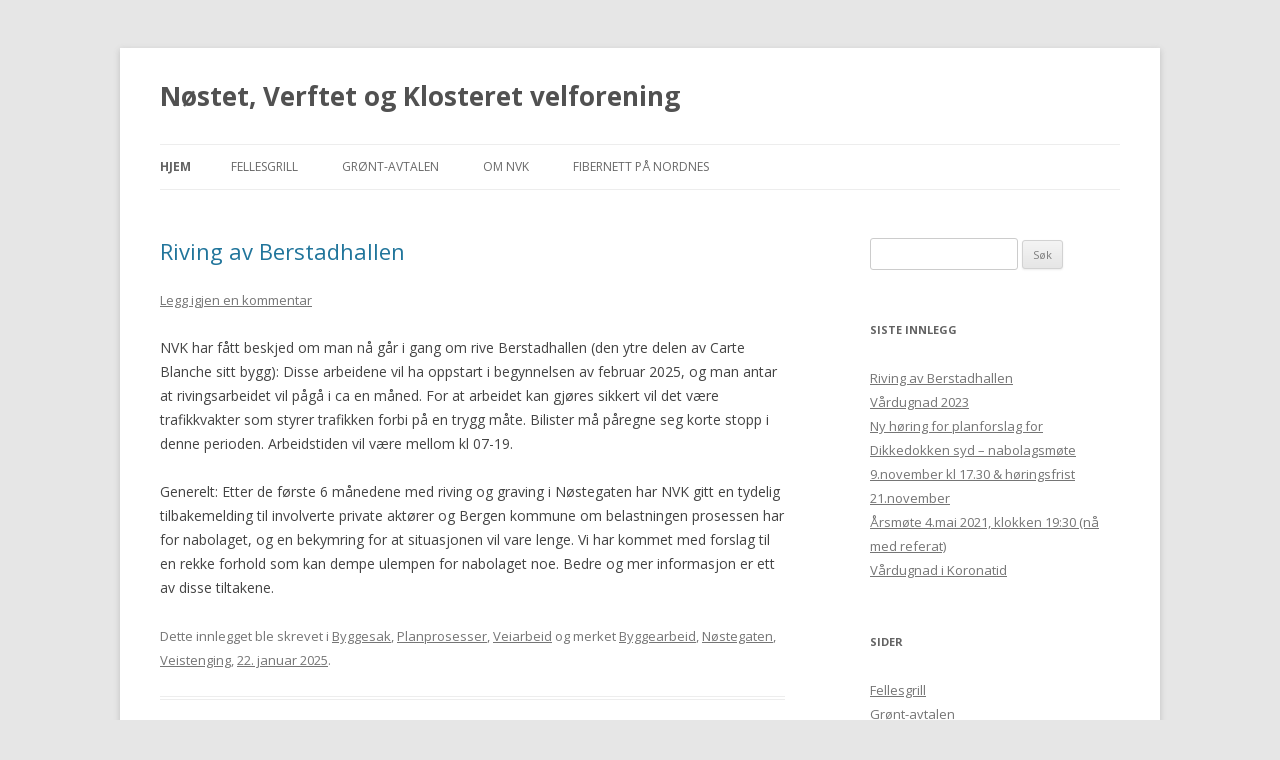

--- FILE ---
content_type: text/html; charset=UTF-8
request_url: https://nvk-vel.no/
body_size: 14196
content:
<!DOCTYPE html>
<!--[if IE 7]>
<html class="ie ie7" lang="nb-NO">
<![endif]-->
<!--[if IE 8]>
<html class="ie ie8" lang="nb-NO">
<![endif]-->
<!--[if !(IE 7) & !(IE 8)]><!-->
<html lang="nb-NO">
<!--<![endif]-->
<head>
<meta charset="UTF-8" />
<meta name="viewport" content="width=device-width" />
<title>Nøstet, Verftet og Klosteret velforening</title>
<link rel="profile" href="http://gmpg.org/xfn/11" />
<link rel="pingback" href="https://nvk-vel.no/xmlrpc.php">
<!--[if lt IE 9]>
<script src="https://nvk-vel.no/wp-content/themes/twentytwelve/js/html5.js?ver=3.7.0" type="text/javascript"></script>
<![endif]-->

<!-- BEGIN Metadata added by the Add-Meta-Tags WordPress plugin -->
<meta name="description" content="Nøstet, Verftet og Klosteret velforening. Beboerforening for vestsiden av Nordneshalvøyen." />
<meta name="keywords" content="nøstet, verftet og klosteret velforening. beboerforening for vestsiden av nordneshalvøyen." />
<!-- END Metadata added by the Add-Meta-Tags WordPress plugin -->

<meta name='robots' content='max-image-preview:large' />
<link rel='dns-prefetch' href='//fonts.googleapis.com' />
<link href='https://fonts.gstatic.com' crossorigin rel='preconnect' />
<link rel="alternate" type="application/rss+xml" title="Nøstet, Verftet og Klosteret velforening &raquo; strøm" href="https://nvk-vel.no/?feed=rss2" />
<link rel="alternate" type="application/rss+xml" title="Nøstet, Verftet og Klosteret velforening &raquo; kommentarstrøm" href="https://nvk-vel.no/?feed=comments-rss2" />
<style id='wp-img-auto-sizes-contain-inline-css' type='text/css'>
img:is([sizes=auto i],[sizes^="auto," i]){contain-intrinsic-size:3000px 1500px}
/*# sourceURL=wp-img-auto-sizes-contain-inline-css */
</style>
<style id='wp-emoji-styles-inline-css' type='text/css'>

	img.wp-smiley, img.emoji {
		display: inline !important;
		border: none !important;
		box-shadow: none !important;
		height: 1em !important;
		width: 1em !important;
		margin: 0 0.07em !important;
		vertical-align: -0.1em !important;
		background: none !important;
		padding: 0 !important;
	}
/*# sourceURL=wp-emoji-styles-inline-css */
</style>
<style id='wp-block-library-inline-css' type='text/css'>
:root{--wp-block-synced-color:#7a00df;--wp-block-synced-color--rgb:122,0,223;--wp-bound-block-color:var(--wp-block-synced-color);--wp-editor-canvas-background:#ddd;--wp-admin-theme-color:#007cba;--wp-admin-theme-color--rgb:0,124,186;--wp-admin-theme-color-darker-10:#006ba1;--wp-admin-theme-color-darker-10--rgb:0,107,160.5;--wp-admin-theme-color-darker-20:#005a87;--wp-admin-theme-color-darker-20--rgb:0,90,135;--wp-admin-border-width-focus:2px}@media (min-resolution:192dpi){:root{--wp-admin-border-width-focus:1.5px}}.wp-element-button{cursor:pointer}:root .has-very-light-gray-background-color{background-color:#eee}:root .has-very-dark-gray-background-color{background-color:#313131}:root .has-very-light-gray-color{color:#eee}:root .has-very-dark-gray-color{color:#313131}:root .has-vivid-green-cyan-to-vivid-cyan-blue-gradient-background{background:linear-gradient(135deg,#00d084,#0693e3)}:root .has-purple-crush-gradient-background{background:linear-gradient(135deg,#34e2e4,#4721fb 50%,#ab1dfe)}:root .has-hazy-dawn-gradient-background{background:linear-gradient(135deg,#faaca8,#dad0ec)}:root .has-subdued-olive-gradient-background{background:linear-gradient(135deg,#fafae1,#67a671)}:root .has-atomic-cream-gradient-background{background:linear-gradient(135deg,#fdd79a,#004a59)}:root .has-nightshade-gradient-background{background:linear-gradient(135deg,#330968,#31cdcf)}:root .has-midnight-gradient-background{background:linear-gradient(135deg,#020381,#2874fc)}:root{--wp--preset--font-size--normal:16px;--wp--preset--font-size--huge:42px}.has-regular-font-size{font-size:1em}.has-larger-font-size{font-size:2.625em}.has-normal-font-size{font-size:var(--wp--preset--font-size--normal)}.has-huge-font-size{font-size:var(--wp--preset--font-size--huge)}.has-text-align-center{text-align:center}.has-text-align-left{text-align:left}.has-text-align-right{text-align:right}.has-fit-text{white-space:nowrap!important}#end-resizable-editor-section{display:none}.aligncenter{clear:both}.items-justified-left{justify-content:flex-start}.items-justified-center{justify-content:center}.items-justified-right{justify-content:flex-end}.items-justified-space-between{justify-content:space-between}.screen-reader-text{border:0;clip-path:inset(50%);height:1px;margin:-1px;overflow:hidden;padding:0;position:absolute;width:1px;word-wrap:normal!important}.screen-reader-text:focus{background-color:#ddd;clip-path:none;color:#444;display:block;font-size:1em;height:auto;left:5px;line-height:normal;padding:15px 23px 14px;text-decoration:none;top:5px;width:auto;z-index:100000}html :where(.has-border-color){border-style:solid}html :where([style*=border-top-color]){border-top-style:solid}html :where([style*=border-right-color]){border-right-style:solid}html :where([style*=border-bottom-color]){border-bottom-style:solid}html :where([style*=border-left-color]){border-left-style:solid}html :where([style*=border-width]){border-style:solid}html :where([style*=border-top-width]){border-top-style:solid}html :where([style*=border-right-width]){border-right-style:solid}html :where([style*=border-bottom-width]){border-bottom-style:solid}html :where([style*=border-left-width]){border-left-style:solid}html :where(img[class*=wp-image-]){height:auto;max-width:100%}:where(figure){margin:0 0 1em}html :where(.is-position-sticky){--wp-admin--admin-bar--position-offset:var(--wp-admin--admin-bar--height,0px)}@media screen and (max-width:600px){html :where(.is-position-sticky){--wp-admin--admin-bar--position-offset:0px}}

/*# sourceURL=wp-block-library-inline-css */
</style><style id='wp-block-file-inline-css' type='text/css'>
.wp-block-file{box-sizing:border-box}.wp-block-file:not(.wp-element-button){font-size:.8em}.wp-block-file.aligncenter{text-align:center}.wp-block-file.alignright{text-align:right}.wp-block-file *+.wp-block-file__button{margin-left:.75em}:where(.wp-block-file){margin-bottom:1.5em}.wp-block-file__embed{margin-bottom:1em}:where(.wp-block-file__button){border-radius:2em;display:inline-block;padding:.5em 1em}:where(.wp-block-file__button):where(a):active,:where(.wp-block-file__button):where(a):focus,:where(.wp-block-file__button):where(a):hover,:where(.wp-block-file__button):where(a):visited{box-shadow:none;color:#fff;opacity:.85;text-decoration:none}
/*# sourceURL=https://nvk-vel.no/wp-includes/blocks/file/style.min.css */
</style>
<style id='wp-block-list-inline-css' type='text/css'>
ol,ul{box-sizing:border-box}:root :where(.wp-block-list.has-background){padding:1.25em 2.375em}
/*# sourceURL=https://nvk-vel.no/wp-includes/blocks/list/style.min.css */
</style>
<style id='wp-block-group-inline-css' type='text/css'>
.wp-block-group{box-sizing:border-box}:where(.wp-block-group.wp-block-group-is-layout-constrained){position:relative}
/*# sourceURL=https://nvk-vel.no/wp-includes/blocks/group/style.min.css */
</style>
<style id='wp-block-group-theme-inline-css' type='text/css'>
:where(.wp-block-group.has-background){padding:1.25em 2.375em}
/*# sourceURL=https://nvk-vel.no/wp-includes/blocks/group/theme.min.css */
</style>
<style id='wp-block-paragraph-inline-css' type='text/css'>
.is-small-text{font-size:.875em}.is-regular-text{font-size:1em}.is-large-text{font-size:2.25em}.is-larger-text{font-size:3em}.has-drop-cap:not(:focus):first-letter{float:left;font-size:8.4em;font-style:normal;font-weight:100;line-height:.68;margin:.05em .1em 0 0;text-transform:uppercase}body.rtl .has-drop-cap:not(:focus):first-letter{float:none;margin-left:.1em}p.has-drop-cap.has-background{overflow:hidden}:root :where(p.has-background){padding:1.25em 2.375em}:where(p.has-text-color:not(.has-link-color)) a{color:inherit}p.has-text-align-left[style*="writing-mode:vertical-lr"],p.has-text-align-right[style*="writing-mode:vertical-rl"]{rotate:180deg}
/*# sourceURL=https://nvk-vel.no/wp-includes/blocks/paragraph/style.min.css */
</style>
<style id='global-styles-inline-css' type='text/css'>
:root{--wp--preset--aspect-ratio--square: 1;--wp--preset--aspect-ratio--4-3: 4/3;--wp--preset--aspect-ratio--3-4: 3/4;--wp--preset--aspect-ratio--3-2: 3/2;--wp--preset--aspect-ratio--2-3: 2/3;--wp--preset--aspect-ratio--16-9: 16/9;--wp--preset--aspect-ratio--9-16: 9/16;--wp--preset--color--black: #000000;--wp--preset--color--cyan-bluish-gray: #abb8c3;--wp--preset--color--white: #fff;--wp--preset--color--pale-pink: #f78da7;--wp--preset--color--vivid-red: #cf2e2e;--wp--preset--color--luminous-vivid-orange: #ff6900;--wp--preset--color--luminous-vivid-amber: #fcb900;--wp--preset--color--light-green-cyan: #7bdcb5;--wp--preset--color--vivid-green-cyan: #00d084;--wp--preset--color--pale-cyan-blue: #8ed1fc;--wp--preset--color--vivid-cyan-blue: #0693e3;--wp--preset--color--vivid-purple: #9b51e0;--wp--preset--color--blue: #21759b;--wp--preset--color--dark-gray: #444;--wp--preset--color--medium-gray: #9f9f9f;--wp--preset--color--light-gray: #e6e6e6;--wp--preset--gradient--vivid-cyan-blue-to-vivid-purple: linear-gradient(135deg,rgb(6,147,227) 0%,rgb(155,81,224) 100%);--wp--preset--gradient--light-green-cyan-to-vivid-green-cyan: linear-gradient(135deg,rgb(122,220,180) 0%,rgb(0,208,130) 100%);--wp--preset--gradient--luminous-vivid-amber-to-luminous-vivid-orange: linear-gradient(135deg,rgb(252,185,0) 0%,rgb(255,105,0) 100%);--wp--preset--gradient--luminous-vivid-orange-to-vivid-red: linear-gradient(135deg,rgb(255,105,0) 0%,rgb(207,46,46) 100%);--wp--preset--gradient--very-light-gray-to-cyan-bluish-gray: linear-gradient(135deg,rgb(238,238,238) 0%,rgb(169,184,195) 100%);--wp--preset--gradient--cool-to-warm-spectrum: linear-gradient(135deg,rgb(74,234,220) 0%,rgb(151,120,209) 20%,rgb(207,42,186) 40%,rgb(238,44,130) 60%,rgb(251,105,98) 80%,rgb(254,248,76) 100%);--wp--preset--gradient--blush-light-purple: linear-gradient(135deg,rgb(255,206,236) 0%,rgb(152,150,240) 100%);--wp--preset--gradient--blush-bordeaux: linear-gradient(135deg,rgb(254,205,165) 0%,rgb(254,45,45) 50%,rgb(107,0,62) 100%);--wp--preset--gradient--luminous-dusk: linear-gradient(135deg,rgb(255,203,112) 0%,rgb(199,81,192) 50%,rgb(65,88,208) 100%);--wp--preset--gradient--pale-ocean: linear-gradient(135deg,rgb(255,245,203) 0%,rgb(182,227,212) 50%,rgb(51,167,181) 100%);--wp--preset--gradient--electric-grass: linear-gradient(135deg,rgb(202,248,128) 0%,rgb(113,206,126) 100%);--wp--preset--gradient--midnight: linear-gradient(135deg,rgb(2,3,129) 0%,rgb(40,116,252) 100%);--wp--preset--font-size--small: 13px;--wp--preset--font-size--medium: 20px;--wp--preset--font-size--large: 36px;--wp--preset--font-size--x-large: 42px;--wp--preset--spacing--20: 0.44rem;--wp--preset--spacing--30: 0.67rem;--wp--preset--spacing--40: 1rem;--wp--preset--spacing--50: 1.5rem;--wp--preset--spacing--60: 2.25rem;--wp--preset--spacing--70: 3.38rem;--wp--preset--spacing--80: 5.06rem;--wp--preset--shadow--natural: 6px 6px 9px rgba(0, 0, 0, 0.2);--wp--preset--shadow--deep: 12px 12px 50px rgba(0, 0, 0, 0.4);--wp--preset--shadow--sharp: 6px 6px 0px rgba(0, 0, 0, 0.2);--wp--preset--shadow--outlined: 6px 6px 0px -3px rgb(255, 255, 255), 6px 6px rgb(0, 0, 0);--wp--preset--shadow--crisp: 6px 6px 0px rgb(0, 0, 0);}:where(.is-layout-flex){gap: 0.5em;}:where(.is-layout-grid){gap: 0.5em;}body .is-layout-flex{display: flex;}.is-layout-flex{flex-wrap: wrap;align-items: center;}.is-layout-flex > :is(*, div){margin: 0;}body .is-layout-grid{display: grid;}.is-layout-grid > :is(*, div){margin: 0;}:where(.wp-block-columns.is-layout-flex){gap: 2em;}:where(.wp-block-columns.is-layout-grid){gap: 2em;}:where(.wp-block-post-template.is-layout-flex){gap: 1.25em;}:where(.wp-block-post-template.is-layout-grid){gap: 1.25em;}.has-black-color{color: var(--wp--preset--color--black) !important;}.has-cyan-bluish-gray-color{color: var(--wp--preset--color--cyan-bluish-gray) !important;}.has-white-color{color: var(--wp--preset--color--white) !important;}.has-pale-pink-color{color: var(--wp--preset--color--pale-pink) !important;}.has-vivid-red-color{color: var(--wp--preset--color--vivid-red) !important;}.has-luminous-vivid-orange-color{color: var(--wp--preset--color--luminous-vivid-orange) !important;}.has-luminous-vivid-amber-color{color: var(--wp--preset--color--luminous-vivid-amber) !important;}.has-light-green-cyan-color{color: var(--wp--preset--color--light-green-cyan) !important;}.has-vivid-green-cyan-color{color: var(--wp--preset--color--vivid-green-cyan) !important;}.has-pale-cyan-blue-color{color: var(--wp--preset--color--pale-cyan-blue) !important;}.has-vivid-cyan-blue-color{color: var(--wp--preset--color--vivid-cyan-blue) !important;}.has-vivid-purple-color{color: var(--wp--preset--color--vivid-purple) !important;}.has-black-background-color{background-color: var(--wp--preset--color--black) !important;}.has-cyan-bluish-gray-background-color{background-color: var(--wp--preset--color--cyan-bluish-gray) !important;}.has-white-background-color{background-color: var(--wp--preset--color--white) !important;}.has-pale-pink-background-color{background-color: var(--wp--preset--color--pale-pink) !important;}.has-vivid-red-background-color{background-color: var(--wp--preset--color--vivid-red) !important;}.has-luminous-vivid-orange-background-color{background-color: var(--wp--preset--color--luminous-vivid-orange) !important;}.has-luminous-vivid-amber-background-color{background-color: var(--wp--preset--color--luminous-vivid-amber) !important;}.has-light-green-cyan-background-color{background-color: var(--wp--preset--color--light-green-cyan) !important;}.has-vivid-green-cyan-background-color{background-color: var(--wp--preset--color--vivid-green-cyan) !important;}.has-pale-cyan-blue-background-color{background-color: var(--wp--preset--color--pale-cyan-blue) !important;}.has-vivid-cyan-blue-background-color{background-color: var(--wp--preset--color--vivid-cyan-blue) !important;}.has-vivid-purple-background-color{background-color: var(--wp--preset--color--vivid-purple) !important;}.has-black-border-color{border-color: var(--wp--preset--color--black) !important;}.has-cyan-bluish-gray-border-color{border-color: var(--wp--preset--color--cyan-bluish-gray) !important;}.has-white-border-color{border-color: var(--wp--preset--color--white) !important;}.has-pale-pink-border-color{border-color: var(--wp--preset--color--pale-pink) !important;}.has-vivid-red-border-color{border-color: var(--wp--preset--color--vivid-red) !important;}.has-luminous-vivid-orange-border-color{border-color: var(--wp--preset--color--luminous-vivid-orange) !important;}.has-luminous-vivid-amber-border-color{border-color: var(--wp--preset--color--luminous-vivid-amber) !important;}.has-light-green-cyan-border-color{border-color: var(--wp--preset--color--light-green-cyan) !important;}.has-vivid-green-cyan-border-color{border-color: var(--wp--preset--color--vivid-green-cyan) !important;}.has-pale-cyan-blue-border-color{border-color: var(--wp--preset--color--pale-cyan-blue) !important;}.has-vivid-cyan-blue-border-color{border-color: var(--wp--preset--color--vivid-cyan-blue) !important;}.has-vivid-purple-border-color{border-color: var(--wp--preset--color--vivid-purple) !important;}.has-vivid-cyan-blue-to-vivid-purple-gradient-background{background: var(--wp--preset--gradient--vivid-cyan-blue-to-vivid-purple) !important;}.has-light-green-cyan-to-vivid-green-cyan-gradient-background{background: var(--wp--preset--gradient--light-green-cyan-to-vivid-green-cyan) !important;}.has-luminous-vivid-amber-to-luminous-vivid-orange-gradient-background{background: var(--wp--preset--gradient--luminous-vivid-amber-to-luminous-vivid-orange) !important;}.has-luminous-vivid-orange-to-vivid-red-gradient-background{background: var(--wp--preset--gradient--luminous-vivid-orange-to-vivid-red) !important;}.has-very-light-gray-to-cyan-bluish-gray-gradient-background{background: var(--wp--preset--gradient--very-light-gray-to-cyan-bluish-gray) !important;}.has-cool-to-warm-spectrum-gradient-background{background: var(--wp--preset--gradient--cool-to-warm-spectrum) !important;}.has-blush-light-purple-gradient-background{background: var(--wp--preset--gradient--blush-light-purple) !important;}.has-blush-bordeaux-gradient-background{background: var(--wp--preset--gradient--blush-bordeaux) !important;}.has-luminous-dusk-gradient-background{background: var(--wp--preset--gradient--luminous-dusk) !important;}.has-pale-ocean-gradient-background{background: var(--wp--preset--gradient--pale-ocean) !important;}.has-electric-grass-gradient-background{background: var(--wp--preset--gradient--electric-grass) !important;}.has-midnight-gradient-background{background: var(--wp--preset--gradient--midnight) !important;}.has-small-font-size{font-size: var(--wp--preset--font-size--small) !important;}.has-medium-font-size{font-size: var(--wp--preset--font-size--medium) !important;}.has-large-font-size{font-size: var(--wp--preset--font-size--large) !important;}.has-x-large-font-size{font-size: var(--wp--preset--font-size--x-large) !important;}
/*# sourceURL=global-styles-inline-css */
</style>

<style id='classic-theme-styles-inline-css' type='text/css'>
/*! This file is auto-generated */
.wp-block-button__link{color:#fff;background-color:#32373c;border-radius:9999px;box-shadow:none;text-decoration:none;padding:calc(.667em + 2px) calc(1.333em + 2px);font-size:1.125em}.wp-block-file__button{background:#32373c;color:#fff;text-decoration:none}
/*# sourceURL=/wp-includes/css/classic-themes.min.css */
</style>
<link rel='stylesheet' id='twentytwelve-fonts-css' href='https://fonts.googleapis.com/css?family=Open+Sans%3A400italic%2C700italic%2C400%2C700&#038;subset=latin%2Clatin-ext&#038;display=fallback' type='text/css' media='all' />
<link rel='stylesheet' id='twentytwelve-style-css' href='https://nvk-vel.no/wp-content/themes/twentytwelve/style.css?ver=20190507' type='text/css' media='all' />
<link rel='stylesheet' id='twentytwelve-block-style-css' href='https://nvk-vel.no/wp-content/themes/twentytwelve/css/blocks.css?ver=20190406' type='text/css' media='all' />
<script type="text/javascript" src="https://nvk-vel.no/wp-includes/js/jquery/jquery.min.js?ver=3.7.1" id="jquery-core-js"></script>
<script type="text/javascript" src="https://nvk-vel.no/wp-includes/js/jquery/jquery-migrate.min.js?ver=3.4.1" id="jquery-migrate-js"></script>
<link rel="https://api.w.org/" href="https://nvk-vel.no/index.php?rest_route=/" /><link rel="EditURI" type="application/rsd+xml" title="RSD" href="https://nvk-vel.no/xmlrpc.php?rsd" />
<meta name="generator" content="WordPress 6.9" />
</head>

<body class="home blog wp-embed-responsive wp-theme-twentytwelve custom-font-enabled single-author">
<div id="page" class="hfeed site">
	<header id="masthead" class="site-header" role="banner">
		<hgroup>
			<h1 class="site-title"><a href="https://nvk-vel.no/" title="Nøstet, Verftet og Klosteret velforening" rel="home">Nøstet, Verftet og Klosteret velforening</a></h1>
			<h2 class="site-description"></h2>
		</hgroup>

		<nav id="site-navigation" class="main-navigation" role="navigation">
			<button class="menu-toggle">Meny</button>
			<a class="assistive-text" href="#content" title="Hopp til innhold">Hopp til innhold</a>
			<div class="nav-menu"><ul>
<li class="current_page_item"><a href="https://nvk-vel.no/">Hjem</a></li><li class="page_item page-item-182"><a href="https://nvk-vel.no/?page_id=182">Fellesgrill</a></li>
<li class="page_item page-item-176"><a href="https://nvk-vel.no/?page_id=176">Grønt-avtalen</a></li>
<li class="page_item page-item-27"><a href="https://nvk-vel.no/?page_id=27">Om NVK</a></li>
<li class="page_item page-item-324"><a href="https://nvk-vel.no/?page_id=324">Fibernett på Nordnes</a></li>
</ul></div>
		</nav><!-- #site-navigation -->

			</header><!-- #masthead -->

	<div id="main" class="wrapper">

	<div id="primary" class="site-content">
		<div id="content" role="main">
		
							
	<article id="post-503" class="post-503 post type-post status-publish format-standard hentry category-byggesak category-planprosesser category-veiarbeid tag-byggearbeid tag-nostegaten tag-veistenging">
				<header class="entry-header">
			
						<h1 class="entry-title">
				<a href="https://nvk-vel.no/?p=503" rel="bookmark">Riving av Berstadhallen</a>
			</h1>
										<div class="comments-link">
					<a href="https://nvk-vel.no/?p=503#respond"><span class="leave-reply">Legg igjen en kommentar</span></a>				</div><!-- .comments-link -->
					</header><!-- .entry-header -->

				<div class="entry-content">
			
<p>NVK har fått beskjed om man nå går i gang om rive Berstadhallen (den ytre delen av Carte Blanche sitt bygg): Disse arbeidene vil ha oppstart i begynnelsen av februar 2025, og man antar at rivingsarbeidet vil pågå i ca en måned. For at arbeidet kan gjøres sikkert vil det være trafikkvakter som styrer trafikken forbi på en trygg måte. Bilister må påregne seg korte stopp i denne perioden. Arbeidstiden vil være mellom kl 07-19.</p>



<p><a></a>Generelt: Etter de første 6 månedene med riving og graving i Nøstegaten har NVK gitt en tydelig tilbakemelding til involverte private aktører og Bergen kommune om belastningen prosessen har for nabolaget, og en bekymring for at situasjonen vil vare lenge. Vi har kommet med forslag til en rekke forhold som kan dempe ulempen for nabolaget noe. Bedre og mer informasjon er ett av disse tiltakene.</p>
					</div><!-- .entry-content -->
		
		<footer class="entry-meta">
			Dette innlegget ble skrevet i <a href="https://nvk-vel.no/?cat=12" rel="category">Byggesak</a>, <a href="https://nvk-vel.no/?cat=2" rel="category">Planprosesser</a>, <a href="https://nvk-vel.no/?cat=15" rel="category">Veiarbeid</a> og merket <a href="https://nvk-vel.no/?tag=byggearbeid" rel="tag">Byggearbeid</a>, <a href="https://nvk-vel.no/?tag=nostegaten" rel="tag">Nøstegaten</a>, <a href="https://nvk-vel.no/?tag=veistenging" rel="tag">Veistenging</a>, <a href="https://nvk-vel.no/?p=503" title="14:49" rel="bookmark"><time class="entry-date" datetime="2025-01-22T14:49:26+00:00">22. januar 2025</time></a><span class="by-author"> av <span class="author vcard"><a class="url fn n" href="https://nvk-vel.no/?author=1" title="Vis alle innlegg av nvk-admin" rel="author">nvk-admin</a></span></span>.								</footer><!-- .entry-meta -->
	</article><!-- #post -->
							
	<article id="post-496" class="post-496 post type-post status-publish format-standard hentry category-dugnad category-gatefest">
				<header class="entry-header">
			
						<h1 class="entry-title">
				<a href="https://nvk-vel.no/?p=496" rel="bookmark">Vårdugnad 2023</a>
			</h1>
										<div class="comments-link">
					<a href="https://nvk-vel.no/?p=496#respond"><span class="leave-reply">Legg igjen en kommentar</span></a>				</div><!-- .comments-link -->
					</header><!-- .entry-header -->

				<div class="entry-content">
			
<p>NVK oppfordrer alle til å ta en runde og bidra til at smau og offentlige grønne flekker blir holdt vedlike og klargjort til sommeren. Vi har ikke satt en fast dato. Vi har imidlertid en hentedato for hageavfall. <em>Dette blir mandag 15.mai</em>. Dugnad bør være gjennomført før 15.mai slik at avfall kan hentes av Bergen kommune. Hentepunkter er i Nøstegaten ved trær over gaten fra Bjørgeboden, på rosebedet nær enden av Nedre Strangehagen, Skottegaten ved Knøsesmauet, samt vis-à-vis Klosterhagen hotell på Klosteret.</p>



<p>Vi minner om Grønt-avtalen og mulighet for refusjon av utgifter til dugnaden, inklusiv behov for søppelsekker o.l. Mer informasjon om <a href="http://nvk-vel.no/?page_id=176" data-type="page" data-id="176">Grønt-avtalen</a></p>



<p>Vi håper at det blir mulighet for å benytte fellesgrill i løpet av sommeren. Mange bryllup, barnedåper o.l. de kommende helgene gjør at vi heller ikke har satt opp noen fast dato for fellesgrilling. Vi legger ut mer info dersom det blir tatt et felles initiativ. Minner også om at alle kan bruke fellesgrillen. Mer informasjon om <a href="http://nvk-vel.no/?page_id=182" data-type="page" data-id="182">Fellesgrill</a></p>
					</div><!-- .entry-content -->
		
		<footer class="entry-meta">
			Dette innlegget ble skrevet i <a href="https://nvk-vel.no/?cat=9" rel="category">Dugnad</a>, <a href="https://nvk-vel.no/?cat=10" rel="category">Gatefest</a>, <a href="https://nvk-vel.no/?p=496" title="13:19" rel="bookmark"><time class="entry-date" datetime="2023-04-25T13:19:31+00:00">25. april 2023</time></a><span class="by-author"> av <span class="author vcard"><a class="url fn n" href="https://nvk-vel.no/?author=1" title="Vis alle innlegg av nvk-admin" rel="author">nvk-admin</a></span></span>.								</footer><!-- .entry-meta -->
	</article><!-- #post -->
							
	<article id="post-485" class="post-485 post type-post status-publish format-standard hentry category-byggesak category-planprosesser">
				<header class="entry-header">
			
						<h1 class="entry-title">
				<a href="https://nvk-vel.no/?p=485" rel="bookmark">Ny høring for planforslag for Dikkedokken syd &#8211; nabolagsmøte 9.november kl 17.30 &#038; høringsfrist 21.november</a>
			</h1>
										<div class="comments-link">
					<a href="https://nvk-vel.no/?p=485#respond"><span class="leave-reply">Legg igjen en kommentar</span></a>				</div><!-- .comments-link -->
					</header><!-- .entry-header -->

				<div class="entry-content">
			
<p>Planprosessen for Dikkedokken syd (også omtalt som Berstadtomten og Nøstegaten) går sakte fremover. Prosessen startet i 2014 og planen var på høring i 2018 &#8211; <a href="https://nvk-vel.no/?p=414">se historisk oversikt her</a>). </p>



<p>Det er nå lagt ut et revidert planforslag med høringsfrist 21.november. De reviderte dokumentene er tilgjengelig her: <a rel="noreferrer noopener" href="https://www.bergen.kommune.no/hvaskjer/kunngjoringer/nostegaten-begrenset-horing" target="_blank">https://www.bergen.kommune.no/hvaskjer/kunngjoringer/nostegaten-begrenset-horing</a></p>



<p>Utbygger har invitert til et eget nabolagsmøte for å informere om prosessen. Møtet blir holdt tirsdag 9.november kl 17.30 i resepsjonen til tidligere TV2 &#8211; Nøstegaten 72. Det er opprettet et eget facebookarrangement for dette: <a href="https://www.facebook.com/events/4582726048455925" target="_blank" rel="noreferrer noopener">https://www.facebook.com/events/4582726048455925</a></p>



<p>NVK oppfordrer alle berørte naboer til å sette seg inn i det reviderte planforslaget. De mest vesentlige justeringene er oppsummert av utbygger i notatet &laquo;<a rel="noreferrer noopener" href="https://www.bergen.kommune.no/api/rest/filer/V317761" data-type="URL" data-id="https://www.bergen.kommune.no/api/rest/filer/V317761" target="_blank">Beskrivelse av endringer i planforslag etter offentlig ettersyn i 2018</a>&raquo; </p>



<p>NVK leverte i 2018 en omfattende merknad til&nbsp;<a href="http://nvk-vel.no/wp-content/uploads/2018/02/N%C3%B8stet-Verftet-og-Klosteret-Velforening-Merknader-til-planforslag-til-Dikkedokken-syd.pdf">hvilke krav vi mener bør stilles til planen. </a> Styret har enda ikke diskutert justeringene som nå er gjort, men vil også denne gang komme med en merknad til saken. En viktig utvikling er at Bergen kommune nå har vedtatt at det skal etableres et Kulturkvartal på USF, og har kjøpt tomten på nordsiden av Dikkedokken for å sikre at dette blir realisert de neste årene: <a href="https://www.bt.no/kultur/i/qWvMw0/bergen-kommune-blar-opp-153-millioner-kroner-for-byens-nye-kulturarena">BT oppslag om tomtekjøpet</a></p>
					</div><!-- .entry-content -->
		
		<footer class="entry-meta">
			Dette innlegget ble skrevet i <a href="https://nvk-vel.no/?cat=12" rel="category">Byggesak</a>, <a href="https://nvk-vel.no/?cat=2" rel="category">Planprosesser</a>, <a href="https://nvk-vel.no/?p=485" title="12:50" rel="bookmark"><time class="entry-date" datetime="2021-11-01T12:50:06+00:00">1. november 2021</time></a><span class="by-author"> av <span class="author vcard"><a class="url fn n" href="https://nvk-vel.no/?author=1" title="Vis alle innlegg av nvk-admin" rel="author">nvk-admin</a></span></span>.								</footer><!-- .entry-meta -->
	</article><!-- #post -->
							
	<article id="post-451" class="post-451 post type-post status-publish format-standard hentry category-arsmoter">
				<header class="entry-header">
			
						<h1 class="entry-title">
				<a href="https://nvk-vel.no/?p=451" rel="bookmark">Årsmøte 4.mai 2021, klokken 19:30 (nå med referat)</a>
			</h1>
								</header><!-- .entry-header -->

				<div class="entry-content">
			
<p>Årsmøtet avholdes digitalt 4.mai 2021, kl. 19:30-21:00. Årsmøtet er det første siden 2019. Styret avventet våren og høsten 2020 utviklingen av Covid-19 i håp om at det igjen skulle gå greit å samle 50 personer på Nordnes bydelshus. Som annonsert på <a href="https://www.facebook.com/events/292543489058929">facebook </a>ble det avholdt et digitalt årsmøte. </p>



<p>Det var rundt 20 deltagere. Årsmøtet behandlet sakene i tråd med sakslisten (se sakspapirer nederst). Årsmøtet godkjente sakene som var til behandling, men kom også  med følgende innspill: </p>



<ul class="wp-block-list"><li>Årsmøtet diskutert planprosessen for Strangehagen 13 og det alternative forslaget om å anlegge en offentlig hage. I diskusjonen kom det frem at det ser ut til at høring og offentlig ettersyn sannynsligvis vil skje i løpet av andre del av høsten 2021. NVK vil følge opp prosessen og sikre at nabolaget er godt informert. </li><li>Årsmøtet merket seg at foreningen har gått med underskudd de siste årene og oppfordret styret til å gi beboerne mulighet til å frivillig støtte foreningen med et passende støttebeløp. Det kan med fordel opprettes et Vipps nummer som gjør det enkelt å bidra. Foreningens kontonummer er 1503.59.63186</li><li>Årsmøtet ga utrykk for at det er viktig at tradisjonen med juletre på Klosterplassen videreføres, det er til glede for mange beboere. </li><li>I tillegg til Valgkomiteens forslag ble Ole Klemsdal valgt inn som styremedlem. Styret vil gjerne styrkes seg ytterligere. Interesserte bes om å ta kontakt med <a href="http://nvk-vel.no/?page_id=27" data-type="page" data-id="27">styret eller nyvalgt valgkomit</a><a href="http://Styret" data-type="URL" data-id="Styret">e</a>. </li><li>Foreningen søker etter en person som kan være interessert i å ha ansvaret for å forvalte<a href="http://nvk-vel.no/?page_id=176" data-type="page" data-id="176"> grønt-avtalen</a> og stå for utbetaling av refusjon fra denne. </li></ul>



<p>  Dersom du har innspill eller ideer kan alltid styret kontaktes på <a href="mailto:styret@nvk-vel.no">styret@nvk-vel.no</a>. </p>



<p>Vi minner om at velforeningen har egen <a href="http://nvk-vel.no/?page_id=182">fellesgrill</a> og ønsker alle en god, trygg og solfylt vår og sommer.</p>



<div class="wp-block-file"><a href="http://nvk-vel.no/wp-content/uploads/2021/05/Saksdokumenter-årsmøtet-4-mai-2021-NVK.pdf">Saksdokumenter årsmøtet 4 mai 2021 NVK</a><a href="http://nvk-vel.no/wp-content/uploads/2021/05/Saksdokumenter-årsmøtet-4-mai-2021-NVK.pdf" class="wp-block-file__button" download>Last ned</a></div>



<p></p>
					</div><!-- .entry-content -->
		
		<footer class="entry-meta">
			Dette innlegget ble skrevet i <a href="https://nvk-vel.no/?cat=8" rel="category">Årsmøter</a>, <a href="https://nvk-vel.no/?p=451" title="20:49" rel="bookmark"><time class="entry-date" datetime="2021-05-03T20:49:00+00:00">3. mai 2021</time></a><span class="by-author"> av <span class="author vcard"><a class="url fn n" href="https://nvk-vel.no/?author=1" title="Vis alle innlegg av nvk-admin" rel="author">nvk-admin</a></span></span>.								</footer><!-- .entry-meta -->
	</article><!-- #post -->
							
	<article id="post-446" class="post-446 post type-post status-publish format-standard hentry category-dugnad category-gatefest">
				<header class="entry-header">
			
						<h1 class="entry-title">
				<a href="https://nvk-vel.no/?p=446" rel="bookmark">Vårdugnad i Koronatid</a>
			</h1>
										<div class="comments-link">
					<a href="https://nvk-vel.no/?p=446#respond"><span class="leave-reply">Legg igjen en kommentar</span></a>				</div><!-- .comments-link -->
					</header><!-- .entry-header -->

				<div class="entry-content">
			
<p>For å ivareta alle smittevernhensyn legger vi ikke opp til noen større fellesdugnad. Men det er flott om du vil være med å holde ved like bed og planter i nærområdet. </p>



<p>Vi sørger for at planteavfallet blir hentet av Grøntavdelingen. Henting blir gjort ca. mandag 11 mai. Hentepunkter er i Nøstegaten ved trær over gaten fra Bjørgeboden, på plassen ved enden av Nedre Strangehagen, samt Skottegaten ved Knøsesmauet. </p>



<p>Vi minner om grønt-avtalen:&nbsp;<a rel="noreferrer noopener" href="http://nvk-vel.no/?page_id=176&amp;fbclid=IwAR3RYxAgtEIR4vbKnK7upyWWK80ao0BabHL2Q9X7NvgFQB1KkBBpGUhoAms" target="_blank">http://nvk-vel.no/?page_id=176</a><br>Styret kan som alltid nås på <a href="mailto:styret@nvk-vel.no">styret@nvk-vel.no</a></p>
					</div><!-- .entry-content -->
		
		<footer class="entry-meta">
			Dette innlegget ble skrevet i <a href="https://nvk-vel.no/?cat=9" rel="category">Dugnad</a>, <a href="https://nvk-vel.no/?cat=10" rel="category">Gatefest</a>, <a href="https://nvk-vel.no/?p=446" title="21:43" rel="bookmark"><time class="entry-date" datetime="2020-04-21T21:43:41+00:00">21. april 2020</time></a><span class="by-author"> av <span class="author vcard"><a class="url fn n" href="https://nvk-vel.no/?author=1" title="Vis alle innlegg av nvk-admin" rel="author">nvk-admin</a></span></span>.								</footer><!-- .entry-meta -->
	</article><!-- #post -->
							
	<article id="post-439" class="post-439 post type-post status-publish format-standard hentry category-fibernett">
				<header class="entry-header">
			
						<h1 class="entry-title">
				<a href="https://nvk-vel.no/?p=439" rel="bookmark">Kontaktinformasjon for graving og montering av fiber</a>
			</h1>
								</header><!-- .entry-header -->

				<div class="entry-content">
			
<p>Utbyggingen av fibernett på Nøstet, Klosteret og Verftet er i gang. Dette er et stort prosjekt hvor flere firma samarbeider om gjennomføring. For å sikre at beboerne vet hvem de skal kontakte ved spørsmål/tilbakemeldinger legger vi ut kontaktinformasjon til de ulike aktørene: </p>



<ul class="wp-block-list"><li>Graveentrepenør er HD Maskin. Firmaet står for all graving i området, samt skilting o.l. Brosteinsarbeidet vil bli utført av deres underentrepenør, Gravdal AS. Kontaktperson for dette arbeidet: <strong>Morten Tveita Jensen, Mob: 92629971, e-post:&nbsp;<a href="mailto:morten@hdmaskin.no">morten@hdmaskin.no</a></strong></li><li>Montering av fiber utføres av Mohto AS. De vil stå for bygging av fibernettet samt utføre de innvendige installasjonene. Motho vil systematisk jobbe seg gjennom området og vil ha god dialog med grunneiere og kunder. <strong>Kontaktperson: &nbsp;Ståle Handal, Mob: 45406064, e-post:&nbsp;<a href="mailto:handal@motho.no">handal@motho.no</a></strong></li><li>Prosjektleder Bergen Fiber: <strong>Bente Opheim Liseth, Mob: 92697262, e-post:&nbsp;<a href="mailto:bente.liseth@bergenfiber.no">bente.liseth@bergenfiber.no</a></strong></li><li>Informasjon om fiberprosjektet finner du her: <a href="http://nvk-vel.no/?page_id=324">http://nvk-vel.no/?page_id=324</a></li></ul>



<p></p>



<div class="wp-block-group is-layout-flow wp-block-group-is-layout-flow"><div class="wp-block-group__inner-container"></div></div>
					</div><!-- .entry-content -->
		
		<footer class="entry-meta">
			Dette innlegget ble skrevet i <a href="https://nvk-vel.no/?cat=14" rel="category">Fibernett</a>, <a href="https://nvk-vel.no/?p=439" title="09:57" rel="bookmark"><time class="entry-date" datetime="2020-02-08T09:57:18+00:00">8. februar 2020</time></a><span class="by-author"> av <span class="author vcard"><a class="url fn n" href="https://nvk-vel.no/?author=1" title="Vis alle innlegg av nvk-admin" rel="author">nvk-admin</a></span></span>.								</footer><!-- .entry-meta -->
	</article><!-- #post -->
							
	<article id="post-414" class="post-414 post type-post status-publish format-standard hentry category-byggesak category-planprosesser">
				<header class="entry-header">
			
						<h1 class="entry-title">
				<a href="https://nvk-vel.no/?p=414" rel="bookmark">Siste nytt fra planfronten (september 2019 &#8211; oppdatert november 2021)</a>
			</h1>
										<div class="comments-link">
					<a href="https://nvk-vel.no/?p=414#respond"><span class="leave-reply">Legg igjen en kommentar</span></a>				</div><!-- .comments-link -->
					</header><!-- .entry-header -->

				<div class="entry-content">
			
<p>Siden 2013 har det gått to prosesser for å revitalisere sjøfronten fra TV2-bygget til kulturhuset USF. Velforeningen gir deg oppdatert status på de to prosessene. </p>


<p> <a href="https://nvk-vel.no/?p=414#more-414" class="more-link">Les videre <span class="meta-nav">&rarr;</span></a></p>					</div><!-- .entry-content -->
		
		<footer class="entry-meta">
			Dette innlegget ble skrevet i <a href="https://nvk-vel.no/?cat=12" rel="category">Byggesak</a>, <a href="https://nvk-vel.no/?cat=2" rel="category">Planprosesser</a>, <a href="https://nvk-vel.no/?p=414" title="21:53" rel="bookmark"><time class="entry-date" datetime="2019-09-26T21:53:55+00:00">26. september 2019</time></a><span class="by-author"> av <span class="author vcard"><a class="url fn n" href="https://nvk-vel.no/?author=1" title="Vis alle innlegg av nvk-admin" rel="author">nvk-admin</a></span></span>.								</footer><!-- .entry-meta -->
	</article><!-- #post -->
							
	<article id="post-352" class="post-352 post type-post status-publish format-standard hentry category-fibernett">
				<header class="entry-header">
			
						<h1 class="entry-title">
				<a href="https://nvk-vel.no/?p=352" rel="bookmark">Nå blir det fibernett på Nøstet!</a>
			</h1>
								</header><!-- .entry-header -->

				<div class="entry-content">
			
<p>Velforeningen har arbeidet aktivt med saken våren 2019. Bergen fiber besluttet i slutten av august 2019 å tilby fiber i hele området. <a href="http://nvk-vel.no/?page_id=324">Les mer om hvordan du kan bestille fiber og få mer informasjon om prosjektet her</a>. </p>



<p><strong>Oppdatert juni 2020: </strong>Byggestart var i starten av februar 2020. Utbygging innebærer graving for plassere rør som føres frem til hver bolig. Fiberen blir så trukket (blåst) og de som har bestilt fiber får den installert. Berørte kunder blir varslet direkte før arbeidet starter i området hvor man bor. Per juni 2020 er store deler av området lengst mot nord ferdig utbygget. Graving/Montering pågår for fremdeles lengre syd (mot klostergarasjen/Nøstegaten). Dersom du lurer på hvor fiberkabelen er plassert i gaten hvor du bor, eller lurer på hvor det er planlagt å ta den inn i huset ditt kan du kontakte Bergen fiber på <a href="mailto:Salg@bergenfiber.no">Salg@bergenfiber.no</a> eller telefon 55127200. Du kan da få tilsendt kartutsnitt for din bolig.</p>



<p></p>
					</div><!-- .entry-content -->
		
		<footer class="entry-meta">
			Dette innlegget ble skrevet i <a href="https://nvk-vel.no/?cat=14" rel="category">Fibernett</a>, <a href="https://nvk-vel.no/?p=352" title="06:15" rel="bookmark"><time class="entry-date" datetime="2019-06-25T06:15:22+00:00">25. juni 2019</time></a><span class="by-author"> av <span class="author vcard"><a class="url fn n" href="https://nvk-vel.no/?author=1" title="Vis alle innlegg av nvk-admin" rel="author">nvk-admin</a></span></span>.								</footer><!-- .entry-meta -->
	</article><!-- #post -->
							
	<article id="post-327" class="post-327 post type-post status-publish format-standard hentry category-ukategorisert">
				<header class="entry-header">
			
						<h1 class="entry-title">
				<a href="https://nvk-vel.no/?p=327" rel="bookmark">Odd Skudal har gått bort</a>
			</h1>
										<div class="comments-link">
					<a href="https://nvk-vel.no/?p=327#respond"><span class="leave-reply">Legg igjen en kommentar</span></a>				</div><!-- .comments-link -->
					</header><!-- .entry-header -->

				<div class="entry-content">
			
<p>Odd Skudal, æresmedlem i
NVK velforening, har gått ut av tiden vår. Men det finnes andre tider og andre
steder enn på Strangeplanet og i Verftsgaten, og der er jeg sikker på at han
lever i fred. Jeg har kjent Odd og Laila, hans fine frue, i 43 år og bedre
naboer gikk det ikke an å få. Odd var dypt engasjert i nabolaget, både hva
gjaldt personer og området i seg selv. Han kunne hakke hull i hodet på deg med
alle sine meninger om ting som foregikk i strøket – og som ikke foregikk. Han
var sikkert en pest og en plage i kommunen, for han ga aldri opp med å mase på
dem om hva de måtte gjøre for å rydde opp i gater og streder. Og han fikk det
til. De ryddet opp. Og selv ryddet han opp ustanselig. Han tilbød seg også sin
hjelp til oss naboer. Selv turte jeg ikke å gå opp i koblete stiger når jeg
malte huset, og da kom Odd og sa at det var ingen sak. For ham. Han kostet løv
for meg i smauet når jeg var så stresset at jeg ikke rakk det, la granbar på
bedene mine, for ikke å snakke om alle de fine samtalene vi har hatt på
nedsiden av huset deres – der de satt i solen og nøt livets skakke gang.</p>



<p>I all kjærlighet</p>



<p>Anne Søyseth</p>



<p></p>
					</div><!-- .entry-content -->
		
		<footer class="entry-meta">
			Dette innlegget ble skrevet i <a href="https://nvk-vel.no/?cat=1" rel="category">Ukategorisert</a>, <a href="https://nvk-vel.no/?p=327" title="11:35" rel="bookmark"><time class="entry-date" datetime="2019-04-03T11:35:12+00:00">3. april 2019</time></a><span class="by-author"> av <span class="author vcard"><a class="url fn n" href="https://nvk-vel.no/?author=1" title="Vis alle innlegg av nvk-admin" rel="author">nvk-admin</a></span></span>.								</footer><!-- .entry-meta -->
	</article><!-- #post -->
							
	<article id="post-314" class="post-314 post type-post status-publish format-standard hentry category-arsmoter">
				<header class="entry-header">
			
						<h1 class="entry-title">
				<a href="https://nvk-vel.no/?p=314" rel="bookmark">Årsmøte 2019</a>
			</h1>
										<div class="comments-link">
					<a href="https://nvk-vel.no/?p=314#respond"><span class="leave-reply">Legg igjen en kommentar</span></a>				</div><!-- .comments-link -->
					</header><!-- .entry-header -->

				<div class="entry-content">
			
<p>Tirsdag 2.april klokken 19.30 avholder NVK årsmøte. Møtet holdes i Nordnes Bydelshus, 2.etasje, møterom 2 og 3. </p>



<p>Alle beboere i området er hjertelig velkommen!  <br>Vi vil gjerne ha nye styremedlemmer. Valgkomiteen består av Truls Larsen og Cathrine Gravdal. Ta gjerne kontakt med Truls på <a href="mailto:trulslarsen@msn.com">trulslarsen@msn.com</a>.   </p>



<p><strong>Saksliste</strong></p>



<ol class="wp-block-list"><li>Godkjenning av innkalling</li><li>Valg av ordstyrer</li><li>Godkjenning av årsmelding &#8211; <a href="http://nvk-vel.no/wp-content/uploads/2019/03/%C3%85rsmelding-2018.pdf" target="_blank" rel="noreferrer noopener" aria-label="Les meldingen (åpner i en ny fane)">Les meldingen</a> </li><li>Godkjenning av regnskap for NVK</li><li> Godkjenning av regnskap for Grøntavtalen </li><li>Orienteringssaker &#8211; åpen diskusjon og innspill fra naboer</li></ol>



<ul class="wp-block-list"><li>Pågående planprosesser</li><li>Andre saker de fremmøtte ønsker å ta opp</li></ul>



<p> 7. Valg av styremedlemmer </p>
					</div><!-- .entry-content -->
		
		<footer class="entry-meta">
			Dette innlegget ble skrevet i <a href="https://nvk-vel.no/?cat=8" rel="category">Årsmøter</a>, <a href="https://nvk-vel.no/?p=314" title="08:07" rel="bookmark"><time class="entry-date" datetime="2019-03-11T08:07:25+00:00">11. mars 2019</time></a><span class="by-author"> av <span class="author vcard"><a class="url fn n" href="https://nvk-vel.no/?author=1" title="Vis alle innlegg av nvk-admin" rel="author">nvk-admin</a></span></span>.								</footer><!-- .entry-meta -->
	</article><!-- #post -->
			
						<nav id="nav-below" class="navigation" role="navigation">
				<h3 class="assistive-text">Innleggsnavigasjon</h3>
				<div class="nav-previous"><a href="https://nvk-vel.no/?paged=2" ><span class="meta-nav">&larr;</span> Eldre innlegg</a></div>
				<div class="nav-next"></div>
			</nav><!-- .navigation -->
			
		
		</div><!-- #content -->
	</div><!-- #primary -->


			<div id="secondary" class="widget-area" role="complementary">
			<aside id="search-2" class="widget widget_search"><form role="search" method="get" id="searchform" class="searchform" action="https://nvk-vel.no/">
				<div>
					<label class="screen-reader-text" for="s">Søk etter:</label>
					<input type="text" value="" name="s" id="s" />
					<input type="submit" id="searchsubmit" value="Søk" />
				</div>
			</form></aside>
		<aside id="recent-posts-2" class="widget widget_recent_entries">
		<h3 class="widget-title">Siste innlegg</h3>
		<ul>
											<li>
					<a href="https://nvk-vel.no/?p=503">Riving av Berstadhallen</a>
									</li>
											<li>
					<a href="https://nvk-vel.no/?p=496">Vårdugnad 2023</a>
									</li>
											<li>
					<a href="https://nvk-vel.no/?p=485">Ny høring for planforslag for Dikkedokken syd &#8211; nabolagsmøte 9.november kl 17.30 &#038; høringsfrist 21.november</a>
									</li>
											<li>
					<a href="https://nvk-vel.no/?p=451">Årsmøte 4.mai 2021, klokken 19:30 (nå med referat)</a>
									</li>
											<li>
					<a href="https://nvk-vel.no/?p=446">Vårdugnad i Koronatid</a>
									</li>
					</ul>

		</aside><aside id="pages-3" class="widget widget_pages"><h3 class="widget-title">Sider</h3>
			<ul>
				<li class="page_item page-item-182"><a href="https://nvk-vel.no/?page_id=182">Fellesgrill</a></li>
<li class="page_item page-item-176"><a href="https://nvk-vel.no/?page_id=176">Grønt-avtalen</a></li>
<li class="page_item page-item-27"><a href="https://nvk-vel.no/?page_id=27">Om NVK</a></li>
<li class="page_item page-item-324"><a href="https://nvk-vel.no/?page_id=324">Fibernett på Nordnes</a></li>
			</ul>

			</aside><aside id="archives-2" class="widget widget_archive"><h3 class="widget-title">Arkiv</h3>
			<ul>
					<li><a href='https://nvk-vel.no/?m=202501'>januar 2025</a></li>
	<li><a href='https://nvk-vel.no/?m=202304'>april 2023</a></li>
	<li><a href='https://nvk-vel.no/?m=202111'>november 2021</a></li>
	<li><a href='https://nvk-vel.no/?m=202105'>mai 2021</a></li>
	<li><a href='https://nvk-vel.no/?m=202004'>april 2020</a></li>
	<li><a href='https://nvk-vel.no/?m=202002'>februar 2020</a></li>
	<li><a href='https://nvk-vel.no/?m=201909'>september 2019</a></li>
	<li><a href='https://nvk-vel.no/?m=201906'>juni 2019</a></li>
	<li><a href='https://nvk-vel.no/?m=201904'>april 2019</a></li>
	<li><a href='https://nvk-vel.no/?m=201903'>mars 2019</a></li>
	<li><a href='https://nvk-vel.no/?m=201901'>januar 2019</a></li>
	<li><a href='https://nvk-vel.no/?m=201810'>oktober 2018</a></li>
	<li><a href='https://nvk-vel.no/?m=201804'>april 2018</a></li>
	<li><a href='https://nvk-vel.no/?m=201803'>mars 2018</a></li>
	<li><a href='https://nvk-vel.no/?m=201802'>februar 2018</a></li>
	<li><a href='https://nvk-vel.no/?m=201801'>januar 2018</a></li>
	<li><a href='https://nvk-vel.no/?m=201709'>september 2017</a></li>
	<li><a href='https://nvk-vel.no/?m=201708'>august 2017</a></li>
	<li><a href='https://nvk-vel.no/?m=201705'>mai 2017</a></li>
	<li><a href='https://nvk-vel.no/?m=201704'>april 2017</a></li>
	<li><a href='https://nvk-vel.no/?m=201701'>januar 2017</a></li>
	<li><a href='https://nvk-vel.no/?m=201612'>desember 2016</a></li>
	<li><a href='https://nvk-vel.no/?m=201610'>oktober 2016</a></li>
	<li><a href='https://nvk-vel.no/?m=201604'>april 2016</a></li>
	<li><a href='https://nvk-vel.no/?m=201603'>mars 2016</a></li>
	<li><a href='https://nvk-vel.no/?m=201602'>februar 2016</a></li>
	<li><a href='https://nvk-vel.no/?m=201506'>juni 2015</a></li>
	<li><a href='https://nvk-vel.no/?m=201505'>mai 2015</a></li>
	<li><a href='https://nvk-vel.no/?m=201502'>februar 2015</a></li>
			</ul>

			</aside><aside id="categories-2" class="widget widget_categories"><h3 class="widget-title">Kategorier</h3><form action="https://nvk-vel.no" method="get"><label class="screen-reader-text" for="cat">Kategorier</label><select  name='cat' id='cat' class='postform'>
	<option value='-1'>Velg kategori</option>
	<option class="level-0" value="8">Årsmøter</option>
	<option class="level-0" value="11">Bossnett</option>
	<option class="level-0" value="12">Byggesak</option>
	<option class="level-0" value="9">Dugnad</option>
	<option class="level-0" value="14">Fibernett</option>
	<option class="level-0" value="10">Gatefest</option>
	<option class="level-0" value="13">Gatehospital</option>
	<option class="level-0" value="2">Planprosesser</option>
	<option class="level-0" value="1">Ukategorisert</option>
	<option class="level-0" value="15">Veiarbeid</option>
</select>
</form><script type="text/javascript">
/* <![CDATA[ */

( ( dropdownId ) => {
	const dropdown = document.getElementById( dropdownId );
	function onSelectChange() {
		setTimeout( () => {
			if ( 'escape' === dropdown.dataset.lastkey ) {
				return;
			}
			if ( dropdown.value && parseInt( dropdown.value ) > 0 && dropdown instanceof HTMLSelectElement ) {
				dropdown.parentElement.submit();
			}
		}, 250 );
	}
	function onKeyUp( event ) {
		if ( 'Escape' === event.key ) {
			dropdown.dataset.lastkey = 'escape';
		} else {
			delete dropdown.dataset.lastkey;
		}
	}
	function onClick() {
		delete dropdown.dataset.lastkey;
	}
	dropdown.addEventListener( 'keyup', onKeyUp );
	dropdown.addEventListener( 'click', onClick );
	dropdown.addEventListener( 'change', onSelectChange );
})( "cat" );

//# sourceURL=WP_Widget_Categories%3A%3Awidget
/* ]]> */
</script>
</aside><aside id="meta-2" class="widget widget_meta"><h3 class="widget-title">Nøstet, Verftet og Klosteret Velforening</h3>
		<ul>
						<li><a href="https://nvk-vel.no/wp-login.php">Logg inn</a></li>
			<li><a href="https://nvk-vel.no/?feed=rss2">Innleggsstrøm</a></li>
			<li><a href="https://nvk-vel.no/?feed=comments-rss2">Kommentarstrøm</a></li>

			<li><a href="https://nb.wordpress.org/">WordPress.org</a></li>
		</ul>

		</aside><aside id="search-4" class="widget widget_search"><h3 class="widget-title">Søk</h3><form role="search" method="get" id="searchform" class="searchform" action="https://nvk-vel.no/">
				<div>
					<label class="screen-reader-text" for="s">Søk etter:</label>
					<input type="text" value="" name="s" id="s" />
					<input type="submit" id="searchsubmit" value="Søk" />
				</div>
			</form></aside>		</div><!-- #secondary -->
		</div><!-- #main .wrapper -->
	<footer id="colophon" role="contentinfo">
		<div class="site-info">
									<a href="https://wordpress.org/" class="imprint" title="Semantisk personlig publiseringsplattform">
				Stolt drevet av WordPress			</a>
		</div><!-- .site-info -->
	</footer><!-- #colophon -->
</div><!-- #page -->




<script type="text/javascript" src="https://nvk-vel.no/wp-content/themes/twentytwelve/js/navigation.js?ver=20141205" id="twentytwelve-navigation-js"></script>
<script id="wp-emoji-settings" type="application/json">
{"baseUrl":"https://s.w.org/images/core/emoji/17.0.2/72x72/","ext":".png","svgUrl":"https://s.w.org/images/core/emoji/17.0.2/svg/","svgExt":".svg","source":{"concatemoji":"https://nvk-vel.no/wp-includes/js/wp-emoji-release.min.js?ver=6.9"}}
</script>
<script type="module">
/* <![CDATA[ */
/*! This file is auto-generated */
const a=JSON.parse(document.getElementById("wp-emoji-settings").textContent),o=(window._wpemojiSettings=a,"wpEmojiSettingsSupports"),s=["flag","emoji"];function i(e){try{var t={supportTests:e,timestamp:(new Date).valueOf()};sessionStorage.setItem(o,JSON.stringify(t))}catch(e){}}function c(e,t,n){e.clearRect(0,0,e.canvas.width,e.canvas.height),e.fillText(t,0,0);t=new Uint32Array(e.getImageData(0,0,e.canvas.width,e.canvas.height).data);e.clearRect(0,0,e.canvas.width,e.canvas.height),e.fillText(n,0,0);const a=new Uint32Array(e.getImageData(0,0,e.canvas.width,e.canvas.height).data);return t.every((e,t)=>e===a[t])}function p(e,t){e.clearRect(0,0,e.canvas.width,e.canvas.height),e.fillText(t,0,0);var n=e.getImageData(16,16,1,1);for(let e=0;e<n.data.length;e++)if(0!==n.data[e])return!1;return!0}function u(e,t,n,a){switch(t){case"flag":return n(e,"\ud83c\udff3\ufe0f\u200d\u26a7\ufe0f","\ud83c\udff3\ufe0f\u200b\u26a7\ufe0f")?!1:!n(e,"\ud83c\udde8\ud83c\uddf6","\ud83c\udde8\u200b\ud83c\uddf6")&&!n(e,"\ud83c\udff4\udb40\udc67\udb40\udc62\udb40\udc65\udb40\udc6e\udb40\udc67\udb40\udc7f","\ud83c\udff4\u200b\udb40\udc67\u200b\udb40\udc62\u200b\udb40\udc65\u200b\udb40\udc6e\u200b\udb40\udc67\u200b\udb40\udc7f");case"emoji":return!a(e,"\ud83e\u1fac8")}return!1}function f(e,t,n,a){let r;const o=(r="undefined"!=typeof WorkerGlobalScope&&self instanceof WorkerGlobalScope?new OffscreenCanvas(300,150):document.createElement("canvas")).getContext("2d",{willReadFrequently:!0}),s=(o.textBaseline="top",o.font="600 32px Arial",{});return e.forEach(e=>{s[e]=t(o,e,n,a)}),s}function r(e){var t=document.createElement("script");t.src=e,t.defer=!0,document.head.appendChild(t)}a.supports={everything:!0,everythingExceptFlag:!0},new Promise(t=>{let n=function(){try{var e=JSON.parse(sessionStorage.getItem(o));if("object"==typeof e&&"number"==typeof e.timestamp&&(new Date).valueOf()<e.timestamp+604800&&"object"==typeof e.supportTests)return e.supportTests}catch(e){}return null}();if(!n){if("undefined"!=typeof Worker&&"undefined"!=typeof OffscreenCanvas&&"undefined"!=typeof URL&&URL.createObjectURL&&"undefined"!=typeof Blob)try{var e="postMessage("+f.toString()+"("+[JSON.stringify(s),u.toString(),c.toString(),p.toString()].join(",")+"));",a=new Blob([e],{type:"text/javascript"});const r=new Worker(URL.createObjectURL(a),{name:"wpTestEmojiSupports"});return void(r.onmessage=e=>{i(n=e.data),r.terminate(),t(n)})}catch(e){}i(n=f(s,u,c,p))}t(n)}).then(e=>{for(const n in e)a.supports[n]=e[n],a.supports.everything=a.supports.everything&&a.supports[n],"flag"!==n&&(a.supports.everythingExceptFlag=a.supports.everythingExceptFlag&&a.supports[n]);var t;a.supports.everythingExceptFlag=a.supports.everythingExceptFlag&&!a.supports.flag,a.supports.everything||((t=a.source||{}).concatemoji?r(t.concatemoji):t.wpemoji&&t.twemoji&&(r(t.twemoji),r(t.wpemoji)))});
//# sourceURL=https://nvk-vel.no/wp-includes/js/wp-emoji-loader.min.js
/* ]]> */
</script>
</body>
</html>
